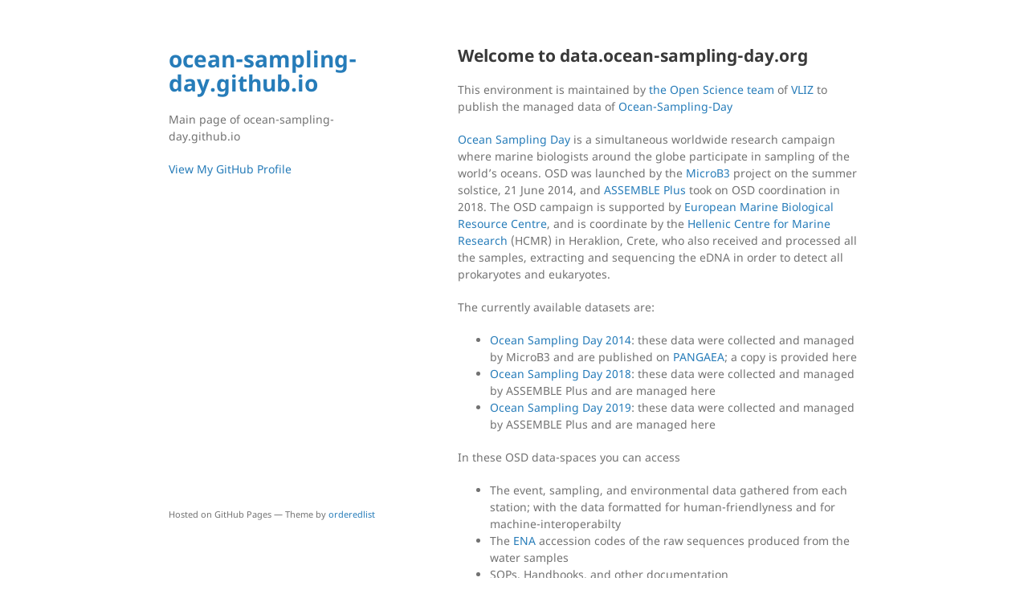

--- FILE ---
content_type: text/html; charset=utf-8
request_url: https://data.ocean-sampling-day.org/
body_size: 1712
content:
<!DOCTYPE html>
<html lang="en-US">
  <head>
    <meta charset="UTF-8">
    <meta http-equiv="X-UA-Compatible" content="IE=edge">
    <meta name="viewport" content="width=device-width, initial-scale=1">

<!-- Begin Jekyll SEO tag v2.8.0 -->
<title>Welcome to data.ocean-sampling-day.org | ocean-sampling-day.github.io</title>
<meta name="generator" content="Jekyll v3.9.2" />
<meta property="og:title" content="Welcome to data.ocean-sampling-day.org" />
<meta property="og:locale" content="en_US" />
<meta name="description" content="Main page of ocean-sampling-day.github.io" />
<meta property="og:description" content="Main page of ocean-sampling-day.github.io" />
<link rel="canonical" href="https://data.ocean-sampling-day.org/" />
<meta property="og:url" content="https://data.ocean-sampling-day.org/" />
<meta property="og:site_name" content="ocean-sampling-day.github.io" />
<meta property="og:type" content="website" />
<meta name="twitter:card" content="summary" />
<meta property="twitter:title" content="Welcome to data.ocean-sampling-day.org" />
<script type="application/ld+json">
{"@context":"https://schema.org","@type":"WebSite","description":"Main page of ocean-sampling-day.github.io","headline":"Welcome to data.ocean-sampling-day.org","name":"ocean-sampling-day.github.io","url":"https://data.ocean-sampling-day.org/"}</script>
<!-- End Jekyll SEO tag -->

    <link rel="stylesheet" href="/assets/css/style.css?v=fd23a3c09e4b82d11670f91550aec106592322cd">
    <!--[if lt IE 9]>
    <script src="https://cdnjs.cloudflare.com/ajax/libs/html5shiv/3.7.3/html5shiv.min.js"></script>
    <![endif]-->
    <!-- start custom head snippets, customize with your own _includes/head-custom.html file -->

<!-- Setup Google Analytics -->



<!-- You can set your favicon here -->
<!-- link rel="shortcut icon" type="image/x-icon" href="/favicon.ico" -->

<!-- end custom head snippets -->

  </head>
  <body>
    <div class="wrapper">
      <header>
        <h1><a href="https://data.ocean-sampling-day.org/">ocean-sampling-day.github.io</a></h1>

        

        <p>Main page of ocean-sampling-day.github.io</p>

        

        
        <p class="view"><a href="https://github.com/ocean-sampling-day">View My GitHub Profile</a></p>
        

        
      </header>
      <section>

      <h2 id="welcome-to-dataocean-sampling-dayorg">Welcome to data.ocean-sampling-day.org</h2>

<p>This environment is maintained by <a href="https://github.com/vliz-be-opsci">the Open Science team</a> of <a href="http://vliz.be/">VLIZ</a> to publish the managed data of <a href="https://github.com/ocean-sampling-day/">Ocean-Sampling-Day</a></p>

<p><a href="https://www.assembleplus.eu/research/ocean-sampling-day">Ocean Sampling Day</a> is a simultaneous worldwide research campaign where marine biologists around the globe participate in sampling of the world’s oceans. OSD was launched by the <a href="https://www.microb3.eu/">MicroB3</a> project on the summer solstice, 21 June 2014, and <a href="https://www.assembleplus.eu">ASSEMBLE Plus</a> took on OSD coordination in 2018. The OSD campaign is supported by <a href="https://www.embrc.eu/">European Marine Biological Resource Centre</a>, and is coordinate by the <a href="https://www.hcmr.gr/en/">Hellenic Centre for Marine Research</a> (HCMR) in Heraklion, Crete, who also received and processed all the samples, extracting and sequencing the eDNA in order to detect all prokaryotes and eukaryotes.</p>

<p>The currently available datasets are:</p>

<ul>
  <li><a href="/OSD2014/">Ocean Sampling Day 2014</a>: these data were collected and managed by MicroB3 and are published on <a href="https://doi.pangaea.de/10.1594/PANGAEA.854419">PANGAEA</a>; a copy is provided here</li>
  <li><a href="/OSD2018/">Ocean Sampling Day 2018</a>: these data were collected and managed by ASSEMBLE Plus and are managed here</li>
  <li><a href="/OSD2019/">Ocean Sampling Day 2019</a>: these data were collected and managed by ASSEMBLE Plus and are managed here</li>
</ul>

<p>In these OSD data-spaces you can access</p>

<ul>
  <li>The event, sampling, and environmental data gathered from each station; with the data formatted for human-friendlyness and for machine-interoperabilty</li>
  <li>The <a href="https://www.ebi.ac.uk/ena/browser/home">ENA</a> accession codes of the raw sequences produced from the water samples</li>
  <li>SOPs, Handbooks, and other documentation</li>
  <li>Outputs from processing the 16S sequences from OSD14, OSD18, and OSD19 with <a href="https://github.com/hariszaf/pema">PEMA</a> (to come)</li>
</ul>

<p>Other pages:
<a href="/urispace">urispace documentation</a></p>

      <section>
    <h2>Crates</h2>

    
    <ul>
        <li><a href="/OSD2014/">Ocean Sampling Day 2014</a></li>
    </ul>
    
    <ul>
        <li><a href="/OSD2018/">Ocean Sampling Day 2018</a></li>
    </ul>
    
    <ul>
        <li><a href="/OSD2019/">Ocean Sampling Day 2019</a></li>
    </ul>
    
</section>
      <section>
    <h2>Profiles</h2>

    
</section>


      </section>
      <footer>
        
        <p><small>Hosted on GitHub Pages &mdash; Theme by <a href="https://github.com/orderedlist">orderedlist</a></small></p>
      </footer>
    </div>
    <script src="/assets/js/scale.fix.js"></script>
  </body>
</html>
